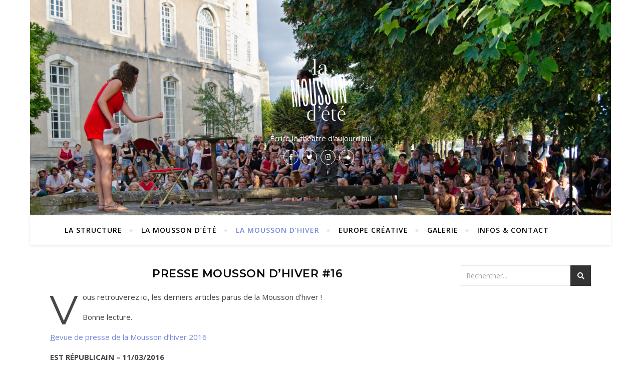

--- FILE ---
content_type: text/html; charset=UTF-8
request_url: http://www.meec.org/presse/
body_size: 14825
content:
<!DOCTYPE html>
<html lang="fr-FR">
<head>
	<meta charset="UTF-8">
	<meta name="viewport" content="width=device-width, initial-scale=1.0" />
	<link rel="profile" href="http://gmpg.org/xfn/11">

<title>Presse Mousson d&rsquo;Hiver #16 &#8211; La Mousson d&#039;été</title>
<meta name='robots' content='max-image-preview:large' />
	<style>img:is([sizes="auto" i], [sizes^="auto," i]) { contain-intrinsic-size: 3000px 1500px }</style>
	<link rel='dns-prefetch' href='//fonts.googleapis.com' />
<link rel="alternate" type="application/rss+xml" title="La Mousson d&#039;été &raquo; Flux" href="https://www.meec.org/feed/" />
<link rel="alternate" type="application/rss+xml" title="La Mousson d&#039;été &raquo; Flux des commentaires" href="https://www.meec.org/comments/feed/" />
<script type="text/javascript">
/* <![CDATA[ */
window._wpemojiSettings = {"baseUrl":"https:\/\/s.w.org\/images\/core\/emoji\/16.0.1\/72x72\/","ext":".png","svgUrl":"https:\/\/s.w.org\/images\/core\/emoji\/16.0.1\/svg\/","svgExt":".svg","source":{"concatemoji":"http:\/\/www.meec.org\/wp-includes\/js\/wp-emoji-release.min.js?ver=6.8.3"}};
/*! This file is auto-generated */
!function(s,n){var o,i,e;function c(e){try{var t={supportTests:e,timestamp:(new Date).valueOf()};sessionStorage.setItem(o,JSON.stringify(t))}catch(e){}}function p(e,t,n){e.clearRect(0,0,e.canvas.width,e.canvas.height),e.fillText(t,0,0);var t=new Uint32Array(e.getImageData(0,0,e.canvas.width,e.canvas.height).data),a=(e.clearRect(0,0,e.canvas.width,e.canvas.height),e.fillText(n,0,0),new Uint32Array(e.getImageData(0,0,e.canvas.width,e.canvas.height).data));return t.every(function(e,t){return e===a[t]})}function u(e,t){e.clearRect(0,0,e.canvas.width,e.canvas.height),e.fillText(t,0,0);for(var n=e.getImageData(16,16,1,1),a=0;a<n.data.length;a++)if(0!==n.data[a])return!1;return!0}function f(e,t,n,a){switch(t){case"flag":return n(e,"\ud83c\udff3\ufe0f\u200d\u26a7\ufe0f","\ud83c\udff3\ufe0f\u200b\u26a7\ufe0f")?!1:!n(e,"\ud83c\udde8\ud83c\uddf6","\ud83c\udde8\u200b\ud83c\uddf6")&&!n(e,"\ud83c\udff4\udb40\udc67\udb40\udc62\udb40\udc65\udb40\udc6e\udb40\udc67\udb40\udc7f","\ud83c\udff4\u200b\udb40\udc67\u200b\udb40\udc62\u200b\udb40\udc65\u200b\udb40\udc6e\u200b\udb40\udc67\u200b\udb40\udc7f");case"emoji":return!a(e,"\ud83e\udedf")}return!1}function g(e,t,n,a){var r="undefined"!=typeof WorkerGlobalScope&&self instanceof WorkerGlobalScope?new OffscreenCanvas(300,150):s.createElement("canvas"),o=r.getContext("2d",{willReadFrequently:!0}),i=(o.textBaseline="top",o.font="600 32px Arial",{});return e.forEach(function(e){i[e]=t(o,e,n,a)}),i}function t(e){var t=s.createElement("script");t.src=e,t.defer=!0,s.head.appendChild(t)}"undefined"!=typeof Promise&&(o="wpEmojiSettingsSupports",i=["flag","emoji"],n.supports={everything:!0,everythingExceptFlag:!0},e=new Promise(function(e){s.addEventListener("DOMContentLoaded",e,{once:!0})}),new Promise(function(t){var n=function(){try{var e=JSON.parse(sessionStorage.getItem(o));if("object"==typeof e&&"number"==typeof e.timestamp&&(new Date).valueOf()<e.timestamp+604800&&"object"==typeof e.supportTests)return e.supportTests}catch(e){}return null}();if(!n){if("undefined"!=typeof Worker&&"undefined"!=typeof OffscreenCanvas&&"undefined"!=typeof URL&&URL.createObjectURL&&"undefined"!=typeof Blob)try{var e="postMessage("+g.toString()+"("+[JSON.stringify(i),f.toString(),p.toString(),u.toString()].join(",")+"));",a=new Blob([e],{type:"text/javascript"}),r=new Worker(URL.createObjectURL(a),{name:"wpTestEmojiSupports"});return void(r.onmessage=function(e){c(n=e.data),r.terminate(),t(n)})}catch(e){}c(n=g(i,f,p,u))}t(n)}).then(function(e){for(var t in e)n.supports[t]=e[t],n.supports.everything=n.supports.everything&&n.supports[t],"flag"!==t&&(n.supports.everythingExceptFlag=n.supports.everythingExceptFlag&&n.supports[t]);n.supports.everythingExceptFlag=n.supports.everythingExceptFlag&&!n.supports.flag,n.DOMReady=!1,n.readyCallback=function(){n.DOMReady=!0}}).then(function(){return e}).then(function(){var e;n.supports.everything||(n.readyCallback(),(e=n.source||{}).concatemoji?t(e.concatemoji):e.wpemoji&&e.twemoji&&(t(e.twemoji),t(e.wpemoji)))}))}((window,document),window._wpemojiSettings);
/* ]]> */
</script>
<style id='wp-emoji-styles-inline-css' type='text/css'>

	img.wp-smiley, img.emoji {
		display: inline !important;
		border: none !important;
		box-shadow: none !important;
		height: 1em !important;
		width: 1em !important;
		margin: 0 0.07em !important;
		vertical-align: -0.1em !important;
		background: none !important;
		padding: 0 !important;
	}
</style>
<link rel='stylesheet' id='wp-block-library-css' href='http://www.meec.org/wp-includes/css/dist/block-library/style.min.css?ver=6.8.3' type='text/css' media='all' />
<style id='classic-theme-styles-inline-css' type='text/css'>
/*! This file is auto-generated */
.wp-block-button__link{color:#fff;background-color:#32373c;border-radius:9999px;box-shadow:none;text-decoration:none;padding:calc(.667em + 2px) calc(1.333em + 2px);font-size:1.125em}.wp-block-file__button{background:#32373c;color:#fff;text-decoration:none}
</style>
<style id='global-styles-inline-css' type='text/css'>
:root{--wp--preset--aspect-ratio--square: 1;--wp--preset--aspect-ratio--4-3: 4/3;--wp--preset--aspect-ratio--3-4: 3/4;--wp--preset--aspect-ratio--3-2: 3/2;--wp--preset--aspect-ratio--2-3: 2/3;--wp--preset--aspect-ratio--16-9: 16/9;--wp--preset--aspect-ratio--9-16: 9/16;--wp--preset--color--black: #000000;--wp--preset--color--cyan-bluish-gray: #abb8c3;--wp--preset--color--white: #ffffff;--wp--preset--color--pale-pink: #f78da7;--wp--preset--color--vivid-red: #cf2e2e;--wp--preset--color--luminous-vivid-orange: #ff6900;--wp--preset--color--luminous-vivid-amber: #fcb900;--wp--preset--color--light-green-cyan: #7bdcb5;--wp--preset--color--vivid-green-cyan: #00d084;--wp--preset--color--pale-cyan-blue: #8ed1fc;--wp--preset--color--vivid-cyan-blue: #0693e3;--wp--preset--color--vivid-purple: #9b51e0;--wp--preset--gradient--vivid-cyan-blue-to-vivid-purple: linear-gradient(135deg,rgba(6,147,227,1) 0%,rgb(155,81,224) 100%);--wp--preset--gradient--light-green-cyan-to-vivid-green-cyan: linear-gradient(135deg,rgb(122,220,180) 0%,rgb(0,208,130) 100%);--wp--preset--gradient--luminous-vivid-amber-to-luminous-vivid-orange: linear-gradient(135deg,rgba(252,185,0,1) 0%,rgba(255,105,0,1) 100%);--wp--preset--gradient--luminous-vivid-orange-to-vivid-red: linear-gradient(135deg,rgba(255,105,0,1) 0%,rgb(207,46,46) 100%);--wp--preset--gradient--very-light-gray-to-cyan-bluish-gray: linear-gradient(135deg,rgb(238,238,238) 0%,rgb(169,184,195) 100%);--wp--preset--gradient--cool-to-warm-spectrum: linear-gradient(135deg,rgb(74,234,220) 0%,rgb(151,120,209) 20%,rgb(207,42,186) 40%,rgb(238,44,130) 60%,rgb(251,105,98) 80%,rgb(254,248,76) 100%);--wp--preset--gradient--blush-light-purple: linear-gradient(135deg,rgb(255,206,236) 0%,rgb(152,150,240) 100%);--wp--preset--gradient--blush-bordeaux: linear-gradient(135deg,rgb(254,205,165) 0%,rgb(254,45,45) 50%,rgb(107,0,62) 100%);--wp--preset--gradient--luminous-dusk: linear-gradient(135deg,rgb(255,203,112) 0%,rgb(199,81,192) 50%,rgb(65,88,208) 100%);--wp--preset--gradient--pale-ocean: linear-gradient(135deg,rgb(255,245,203) 0%,rgb(182,227,212) 50%,rgb(51,167,181) 100%);--wp--preset--gradient--electric-grass: linear-gradient(135deg,rgb(202,248,128) 0%,rgb(113,206,126) 100%);--wp--preset--gradient--midnight: linear-gradient(135deg,rgb(2,3,129) 0%,rgb(40,116,252) 100%);--wp--preset--font-size--small: 13px;--wp--preset--font-size--medium: 20px;--wp--preset--font-size--large: 36px;--wp--preset--font-size--x-large: 42px;--wp--preset--spacing--20: 0.44rem;--wp--preset--spacing--30: 0.67rem;--wp--preset--spacing--40: 1rem;--wp--preset--spacing--50: 1.5rem;--wp--preset--spacing--60: 2.25rem;--wp--preset--spacing--70: 3.38rem;--wp--preset--spacing--80: 5.06rem;--wp--preset--shadow--natural: 6px 6px 9px rgba(0, 0, 0, 0.2);--wp--preset--shadow--deep: 12px 12px 50px rgba(0, 0, 0, 0.4);--wp--preset--shadow--sharp: 6px 6px 0px rgba(0, 0, 0, 0.2);--wp--preset--shadow--outlined: 6px 6px 0px -3px rgba(255, 255, 255, 1), 6px 6px rgba(0, 0, 0, 1);--wp--preset--shadow--crisp: 6px 6px 0px rgba(0, 0, 0, 1);}:where(.is-layout-flex){gap: 0.5em;}:where(.is-layout-grid){gap: 0.5em;}body .is-layout-flex{display: flex;}.is-layout-flex{flex-wrap: wrap;align-items: center;}.is-layout-flex > :is(*, div){margin: 0;}body .is-layout-grid{display: grid;}.is-layout-grid > :is(*, div){margin: 0;}:where(.wp-block-columns.is-layout-flex){gap: 2em;}:where(.wp-block-columns.is-layout-grid){gap: 2em;}:where(.wp-block-post-template.is-layout-flex){gap: 1.25em;}:where(.wp-block-post-template.is-layout-grid){gap: 1.25em;}.has-black-color{color: var(--wp--preset--color--black) !important;}.has-cyan-bluish-gray-color{color: var(--wp--preset--color--cyan-bluish-gray) !important;}.has-white-color{color: var(--wp--preset--color--white) !important;}.has-pale-pink-color{color: var(--wp--preset--color--pale-pink) !important;}.has-vivid-red-color{color: var(--wp--preset--color--vivid-red) !important;}.has-luminous-vivid-orange-color{color: var(--wp--preset--color--luminous-vivid-orange) !important;}.has-luminous-vivid-amber-color{color: var(--wp--preset--color--luminous-vivid-amber) !important;}.has-light-green-cyan-color{color: var(--wp--preset--color--light-green-cyan) !important;}.has-vivid-green-cyan-color{color: var(--wp--preset--color--vivid-green-cyan) !important;}.has-pale-cyan-blue-color{color: var(--wp--preset--color--pale-cyan-blue) !important;}.has-vivid-cyan-blue-color{color: var(--wp--preset--color--vivid-cyan-blue) !important;}.has-vivid-purple-color{color: var(--wp--preset--color--vivid-purple) !important;}.has-black-background-color{background-color: var(--wp--preset--color--black) !important;}.has-cyan-bluish-gray-background-color{background-color: var(--wp--preset--color--cyan-bluish-gray) !important;}.has-white-background-color{background-color: var(--wp--preset--color--white) !important;}.has-pale-pink-background-color{background-color: var(--wp--preset--color--pale-pink) !important;}.has-vivid-red-background-color{background-color: var(--wp--preset--color--vivid-red) !important;}.has-luminous-vivid-orange-background-color{background-color: var(--wp--preset--color--luminous-vivid-orange) !important;}.has-luminous-vivid-amber-background-color{background-color: var(--wp--preset--color--luminous-vivid-amber) !important;}.has-light-green-cyan-background-color{background-color: var(--wp--preset--color--light-green-cyan) !important;}.has-vivid-green-cyan-background-color{background-color: var(--wp--preset--color--vivid-green-cyan) !important;}.has-pale-cyan-blue-background-color{background-color: var(--wp--preset--color--pale-cyan-blue) !important;}.has-vivid-cyan-blue-background-color{background-color: var(--wp--preset--color--vivid-cyan-blue) !important;}.has-vivid-purple-background-color{background-color: var(--wp--preset--color--vivid-purple) !important;}.has-black-border-color{border-color: var(--wp--preset--color--black) !important;}.has-cyan-bluish-gray-border-color{border-color: var(--wp--preset--color--cyan-bluish-gray) !important;}.has-white-border-color{border-color: var(--wp--preset--color--white) !important;}.has-pale-pink-border-color{border-color: var(--wp--preset--color--pale-pink) !important;}.has-vivid-red-border-color{border-color: var(--wp--preset--color--vivid-red) !important;}.has-luminous-vivid-orange-border-color{border-color: var(--wp--preset--color--luminous-vivid-orange) !important;}.has-luminous-vivid-amber-border-color{border-color: var(--wp--preset--color--luminous-vivid-amber) !important;}.has-light-green-cyan-border-color{border-color: var(--wp--preset--color--light-green-cyan) !important;}.has-vivid-green-cyan-border-color{border-color: var(--wp--preset--color--vivid-green-cyan) !important;}.has-pale-cyan-blue-border-color{border-color: var(--wp--preset--color--pale-cyan-blue) !important;}.has-vivid-cyan-blue-border-color{border-color: var(--wp--preset--color--vivid-cyan-blue) !important;}.has-vivid-purple-border-color{border-color: var(--wp--preset--color--vivid-purple) !important;}.has-vivid-cyan-blue-to-vivid-purple-gradient-background{background: var(--wp--preset--gradient--vivid-cyan-blue-to-vivid-purple) !important;}.has-light-green-cyan-to-vivid-green-cyan-gradient-background{background: var(--wp--preset--gradient--light-green-cyan-to-vivid-green-cyan) !important;}.has-luminous-vivid-amber-to-luminous-vivid-orange-gradient-background{background: var(--wp--preset--gradient--luminous-vivid-amber-to-luminous-vivid-orange) !important;}.has-luminous-vivid-orange-to-vivid-red-gradient-background{background: var(--wp--preset--gradient--luminous-vivid-orange-to-vivid-red) !important;}.has-very-light-gray-to-cyan-bluish-gray-gradient-background{background: var(--wp--preset--gradient--very-light-gray-to-cyan-bluish-gray) !important;}.has-cool-to-warm-spectrum-gradient-background{background: var(--wp--preset--gradient--cool-to-warm-spectrum) !important;}.has-blush-light-purple-gradient-background{background: var(--wp--preset--gradient--blush-light-purple) !important;}.has-blush-bordeaux-gradient-background{background: var(--wp--preset--gradient--blush-bordeaux) !important;}.has-luminous-dusk-gradient-background{background: var(--wp--preset--gradient--luminous-dusk) !important;}.has-pale-ocean-gradient-background{background: var(--wp--preset--gradient--pale-ocean) !important;}.has-electric-grass-gradient-background{background: var(--wp--preset--gradient--electric-grass) !important;}.has-midnight-gradient-background{background: var(--wp--preset--gradient--midnight) !important;}.has-small-font-size{font-size: var(--wp--preset--font-size--small) !important;}.has-medium-font-size{font-size: var(--wp--preset--font-size--medium) !important;}.has-large-font-size{font-size: var(--wp--preset--font-size--large) !important;}.has-x-large-font-size{font-size: var(--wp--preset--font-size--x-large) !important;}
:where(.wp-block-post-template.is-layout-flex){gap: 1.25em;}:where(.wp-block-post-template.is-layout-grid){gap: 1.25em;}
:where(.wp-block-columns.is-layout-flex){gap: 2em;}:where(.wp-block-columns.is-layout-grid){gap: 2em;}
:root :where(.wp-block-pullquote){font-size: 1.5em;line-height: 1.6;}
</style>
<link rel='stylesheet' id='SFSImainCss-css' href='http://www.meec.org/wp-content/plugins/ultimate-social-media-icons/css/sfsi-style.css?ver=2.9.6' type='text/css' media='all' />
<link rel='stylesheet' id='bard-style-css' href='http://www.meec.org/wp-content/themes/bard/style.css?ver=1.4.9.8' type='text/css' media='all' />
<link rel='stylesheet' id='fontawesome-css' href='http://www.meec.org/wp-content/themes/bard/assets/css/fontawesome/all.min.css?ver=6.8.3' type='text/css' media='all' />
<link rel='stylesheet' id='fontello-css' href='http://www.meec.org/wp-content/themes/bard/assets/css/fontello.css?ver=6.8.3' type='text/css' media='all' />
<link rel='stylesheet' id='slick-css' href='http://www.meec.org/wp-content/themes/bard/assets/css/slick.css?ver=6.8.3' type='text/css' media='all' />
<link rel='stylesheet' id='scrollbar-css' href='http://www.meec.org/wp-content/themes/bard/assets/css/perfect-scrollbar.css?ver=6.8.3' type='text/css' media='all' />
<link rel='stylesheet' id='bard-woocommerce-css' href='http://www.meec.org/wp-content/themes/bard/assets/css/woocommerce.css?ver=6.8.3' type='text/css' media='all' />
<link rel='stylesheet' id='bard-responsive-css' href='http://www.meec.org/wp-content/themes/bard/assets/css/responsive.css?ver=6.8.3' type='text/css' media='all' />
<link rel='stylesheet' id='bard-montserratr-font-css' href='//fonts.googleapis.com/css?family=Montserrat%3A300%2C300i%2C400%2C400i%2C500%2C500i%2C600%2C600i%2C700%2C700i&#038;ver=1.0.0' type='text/css' media='all' />
<link rel='stylesheet' id='bard-opensans-font-css' href='//fonts.googleapis.com/css?family=Open+Sans%3A400%2C400i%2C600%2C600i%2C700%2C700i&#038;ver=1.0.0' type='text/css' media='all' />
<link rel='stylesheet' id='bard-arizonia-font-css' href='//fonts.googleapis.com/css?family=Arizonia%3A300%2C300i%2C400%2C400i%2C500%2C500i%2C600%2C600i%2C700%2C700i&#038;ver=1.0.0' type='text/css' media='all' />
<link rel='stylesheet' id='tablepress-default-css' href='http://www.meec.org/wp-content/tablepress-combined.min.css?ver=21' type='text/css' media='all' />
<script type="text/javascript" src="http://www.meec.org/wp-includes/js/jquery/jquery.min.js?ver=3.7.1" id="jquery-core-js"></script>
<script type="text/javascript" src="http://www.meec.org/wp-includes/js/jquery/jquery-migrate.min.js?ver=3.4.1" id="jquery-migrate-js"></script>
<link rel="https://api.w.org/" href="https://www.meec.org/wp-json/" /><link rel="alternate" title="JSON" type="application/json" href="https://www.meec.org/wp-json/wp/v2/pages/511" /><link rel="EditURI" type="application/rsd+xml" title="RSD" href="https://www.meec.org/xmlrpc.php?rsd" />
<meta name="generator" content="WordPress 6.8.3" />
<link rel="canonical" href="https://www.meec.org/presse/" />
<link rel='shortlink' href='https://www.meec.org/?p=511' />
<link rel="alternate" title="oEmbed (JSON)" type="application/json+oembed" href="https://www.meec.org/wp-json/oembed/1.0/embed?url=https%3A%2F%2Fwww.meec.org%2Fpresse%2F" />
<link rel="alternate" title="oEmbed (XML)" type="text/xml+oembed" href="https://www.meec.org/wp-json/oembed/1.0/embed?url=https%3A%2F%2Fwww.meec.org%2Fpresse%2F&#038;format=xml" />
<!-- Saisissez vos scripts ici --><meta name="follow.[base64]" content="SK1qug0xkxyHwBxFW6SQ"/><style id="bard_dynamic_css">body {background-color: #ffffff;}#top-bar {background-color: #ffffff;}#top-bar a {color: #000000;}#top-bar a:hover,#top-bar li.current-menu-item > a,#top-bar li.current-menu-ancestor > a,#top-bar .sub-menu li.current-menu-item > a,#top-bar .sub-menu li.current-menu-ancestor> a {color: #778add;}#top-menu .sub-menu,#top-menu .sub-menu a {background-color: #ffffff;border-color: rgba(0,0,0, 0.05);}.header-logo a,.site-description,.header-socials-icon {color: #ffffff;}.site-description:before,.site-description:after {background: #ffffff;}.header-logo a:hover,.header-socials-icon:hover {color: #111111;}.entry-header {background-color: #ffffff;}#main-nav {background-color: #ffffff;box-shadow: 0px 1px 5px rgba(0,0,0, 0.1);}#main-nav a,#main-nav i,#main-nav #s {color: #000000;}.main-nav-sidebar div span,.sidebar-alt-close-btn span,.btn-tooltip {background-color: #000000;}.btn-tooltip:before {border-top-color: #000000;}#main-nav a:hover,#main-nav i:hover,#main-nav li.current-menu-item > a,#main-nav li.current-menu-ancestor > a,#main-nav .sub-menu li.current-menu-item > a,#main-nav .sub-menu li.current-menu-ancestor > a {color: #778add;}.main-nav-sidebar:hover div span {background-color: #778add;}#main-menu .sub-menu,#main-menu .sub-menu a {background-color: #ffffff;border-color: rgba(0,0,0, 0.05);}#main-nav #s {background-color: #ffffff;}#main-nav #s::-webkit-input-placeholder { /* Chrome/Opera/Safari */color: rgba(0,0,0, 0.7);}#main-nav #s::-moz-placeholder { /* Firefox 19+ */color: rgba(0,0,0, 0.7);}#main-nav #s:-ms-input-placeholder { /* IE 10+ */color: rgba(0,0,0, 0.7);}#main-nav #s:-moz-placeholder { /* Firefox 18- */color: rgba(0,0,0, 0.7);}/* Background */.sidebar-alt,.main-content,.featured-slider-area,#featured-links,.page-content select,.page-content input,.page-content textarea {background-color: #ffffff;}.featured-link .cv-inner {border-color: rgba(255,255,255, 0.4);}.featured-link:hover .cv-inner {border-color: rgba(255,255,255, 0.8);}#featured-links h6 {background-color: #ffffff;color: #000000;}/* Text */.page-content,.page-content select,.page-content input,.page-content textarea,.page-content .post-author a,.page-content .bard-widget a,.page-content .comment-author {color: #464646;}/* Title */.page-content h1,.page-content h2,.page-content h3,.page-content h4,.page-content h5,.page-content h6,.page-content .post-title a,.page-content .post-author a,.page-content .author-description h3 a,.page-content .related-posts h5 a,.page-content .blog-pagination .previous-page a,.page-content .blog-pagination .next-page a,blockquote,.page-content .post-share a,.page-content .read-more a {color: #030303;}.widget_wysija .widget-title h4:after {background-color: #030303;}.page-content .read-more a:hover,.page-content .post-title a:hover {color: rgba(3,3,3, 0.75);}/* Meta */.page-content .post-author,.page-content .post-comments,.page-content .post-date,.page-content .post-meta,.page-content .post-meta a,.page-content .related-post-date,.page-content .comment-meta a,.page-content .author-share a,.page-content .post-tags a,.page-content .tagcloud a,.widget_categories li,.widget_archive li,.ahse-subscribe-box p,.rpwwt-post-author,.rpwwt-post-categories,.rpwwt-post-date,.rpwwt-post-comments-number,.copyright-info,#page-footer .copyright-info a,.footer-menu-container,#page-footer .footer-menu-container a,.single-navigation span,.comment-notes {color: #a1a1a1;}.page-content input::-webkit-input-placeholder { /* Chrome/Opera/Safari */color: #a1a1a1;}.page-content input::-moz-placeholder { /* Firefox 19+ */color: #a1a1a1;}.page-content input:-ms-input-placeholder { /* IE 10+ */color: #a1a1a1;}.page-content input:-moz-placeholder { /* Firefox 18- */color: #a1a1a1;}/* Accent */a,.post-categories,#page-wrap .bard-widget.widget_text a,.scrolltop,.required {color: #778add;}/* Disable TMP.page-content .elementor a,.page-content .elementor a:hover {color: inherit;}*/.ps-container > .ps-scrollbar-y-rail > .ps-scrollbar-y,.read-more a:after {background: #778add;}a:hover,.scrolltop:hover {color: rgba(119,138,221, 0.8);}blockquote {border-color: #778add;}.widget-title h4 {border-top-color: #778add;}/* Selection */::-moz-selection {color: #ffffff;background: #778add;}::selection {color: #ffffff;background: #778add;}/* Border */.page-content .post-footer,.blog-list-style,.page-content .author-description,.page-content .related-posts,.page-content .entry-comments,.page-content .bard-widget li,.page-content #wp-calendar,.page-content #wp-calendar caption,.page-content #wp-calendar tbody td,.page-content .widget_nav_menu li a,.page-content .tagcloud a,.page-content select,.page-content input,.page-content textarea,.post-tags a,.gallery-caption,.wp-caption-text,table tr,table th,table td,pre,.single-navigation {border-color: #e8e8e8;}#main-menu > li:after,.border-divider,hr {background-color: #e8e8e8;}/* Buttons */.widget_search .svg-fa-wrap,.widget_search #searchsubmit,.wp-block-search button,.page-content .submit,.page-content .blog-pagination.numeric a,.page-content .post-password-form input[type="submit"],.page-content .wpcf7 [type="submit"] {color: #ffffff;background-color: #333333;}.page-content .submit:hover,.page-content .blog-pagination.numeric a:hover,.page-content .blog-pagination.numeric span,.page-content .bard-subscribe-box input[type="submit"],.page-content .widget_wysija input[type="submit"],.page-content .post-password-form input[type="submit"]:hover,.page-content .wpcf7 [type="submit"]:hover {color: #ffffff;background-color: #778add;}/* Image Overlay */.image-overlay,#infscr-loading,.page-content h4.image-overlay {color: #ffffff;background-color: rgba(73,73,73, 0.2);}.image-overlay a,.post-slider .prev-arrow,.post-slider .next-arrow,.page-content .image-overlay a,#featured-slider .slider-dots {color: #ffffff;}.slide-caption {background: rgba(255,255,255, 0.95);}#featured-slider .prev-arrow,#featured-slider .next-arrow,#featured-slider .slick-active,.slider-title:after {background: #ffffff;}.footer-socials,.footer-widgets {background: #ffffff;}.instagram-title {background: rgba(255,255,255, 0.85);}#page-footer,#page-footer a,#page-footer select,#page-footer input,#page-footer textarea {color: #222222;}#page-footer #s::-webkit-input-placeholder { /* Chrome/Opera/Safari */color: #222222;}#page-footer #s::-moz-placeholder { /* Firefox 19+ */color: #222222;}#page-footer #s:-ms-input-placeholder { /* IE 10+ */color: #222222;}#page-footer #s:-moz-placeholder { /* Firefox 18- */color: #222222;}/* Title */#page-footer h1,#page-footer h2,#page-footer h3,#page-footer h4,#page-footer h5,#page-footer h6,#page-footer .footer-socials a{color: #111111;}#page-footer a:hover {color: #778add;}/* Border */#page-footer a,#page-footer .bard-widget li,#page-footer #wp-calendar,#page-footer #wp-calendar caption,#page-footer #wp-calendar tbody td,#page-footer .widget_nav_menu li a,#page-footer select,#page-footer input,#page-footer textarea,#page-footer .widget-title h4:before,#page-footer .widget-title h4:after,.alt-widget-title,.footer-widgets {border-color: #e8e8e8;}.sticky,.footer-copyright,.bard-widget.widget_wysija {background-color: #f6f6f6;}.bard-preloader-wrap {background-color: #ffffff;}.boxed-wrapper {max-width: 1160px;}.sidebar-alt {max-width: 330px;left: -330px; padding: 85px 35px 0px;}.sidebar-left,.sidebar-right {width: 292px;}.main-container {width: calc(100% - 292px);width: -webkit-calc(100% - 292px);}#top-bar > div,#main-nav > div,#featured-links,.main-content,.page-footer-inner,.featured-slider-area.boxed-wrapper {padding-left: 40px;padding-right: 40px;}.bard-instagram-widget #sb_instagram {max-width: none !important;}.bard-instagram-widget #sbi_images {display: -webkit-box;display: -ms-flexbox;display: flex;}.bard-instagram-widget #sbi_images .sbi_photo {height: auto !important;}.bard-instagram-widget #sbi_images .sbi_photo img {display: block !important;}.bard-widget #sbi_images .sbi_photo {height: auto !important;}.bard-widget #sbi_images .sbi_photo img {display: block !important;}@media screen and ( max-width: 979px ) {.top-bar-socials {float: none !important;}.top-bar-socials a {line-height: 40px !important;}}.entry-header {height: 450px;background-image: url(http://www.meec.org/wp-content/uploads/2023/01/cropped-en-tete-site-web-scaled-1.jpg);background-size: cover;}.entry-header {background-position: center center;}.logo-img {max-width: 150px;}#main-nav {text-align: center;}.main-nav-icons {position: absolute;top: 0px;right: 40px;z-index: 2;}.main-nav-buttons {position: absolute;top: 0px;left: 40px;z-index: 1;}#main-menu {padding-left: 0 !important;}#featured-links .featured-link {margin-right: 25px;}#featured-links .featured-link:last-of-type {margin-right: 0;}#featured-links .featured-link {width: calc( (100% - -25px) / 0 - 1px);width: -webkit-calc( (100% - -25px) / 0- 1px);}.featured-link:nth-child(1) .cv-inner {display: none;}.featured-link:nth-child(2) .cv-inner {display: none;}.featured-link:nth-child(3) .cv-inner {display: none;}.blog-grid > li {display: inline-block;vertical-align: top;margin-right: 32px;margin-bottom: 35px;}.blog-grid > li.blog-grid-style {width: calc((100% - 32px ) /2 - 1px);width: -webkit-calc((100% - 32px ) /2 - 1px);}@media screen and ( min-width: 979px ) {.blog-grid > .blog-list-style:nth-last-of-type(-n+1) {margin-bottom: 0;}.blog-grid > .blog-grid-style:nth-last-of-type(-n+2) { margin-bottom: 0;}}@media screen and ( max-width: 640px ) {.blog-grid > li:nth-last-of-type(-n+1) {margin-bottom: 0;}}.blog-grid > li:nth-of-type(2n+2) {margin-right: 0;}.sidebar-right {padding-left: 32px;}.blog-classic-style .post-content > p:first-of-type:first-letter,.single .post-content > p:not(.wp-block-tag-cloud):first-of-type:first-letter,article.page .post-content > p:first-child:first-letter {float: left;margin: 6px 9px 0 -1px;font-family: 'Montserrat';font-weight: normal;font-style: normal;font-size: 81px;line-height: 65px;text-align: center;text-transform: uppercase;}@-moz-document url-prefix() {.blog-classic-style .post-content > p:first-of-type:first-letter,.single .post-content > p:not(.wp-block-tag-cloud):first-of-type:first-letter,article.page .post-content > p:first-child:first-letter {margin-top: 10px !important;}}@media screen and ( max-width: 768px ) {#featured-links {display: none;}}@media screen and ( max-width: 640px ) {.related-posts {display: none;}}.header-logo a {font-family: 'Arizonia';}#top-menu li a {font-family: 'Open Sans';}#main-menu li a {font-family: 'Open Sans';}#mobile-menu li {font-family: 'Open Sans';}#top-menu li a,#main-menu li a,#mobile-menu li {text-transform: uppercase;}.footer-widgets .page-footer-inner > .bard-widget {width: 30%;margin-right: 5%;}.footer-widgets .page-footer-inner > .bard-widget:nth-child(3n+3) {margin-right: 0;}.footer-widgets .page-footer-inner > .bard-widget:nth-child(3n+4) {clear: both;}.woocommerce div.product .stock,.woocommerce div.product p.price,.woocommerce div.product span.price,.woocommerce ul.products li.product .price,.woocommerce-Reviews .woocommerce-review__author,.woocommerce form .form-row .required,.woocommerce form .form-row.woocommerce-invalid label,.woocommerce .page-content div.product .woocommerce-tabs ul.tabs li a {color: #464646;}.woocommerce a.remove:hover {color: #464646 !important;}.woocommerce a.remove,.woocommerce .product_meta,.page-content .woocommerce-breadcrumb,.page-content .woocommerce-review-link,.page-content .woocommerce-breadcrumb a,.page-content .woocommerce-MyAccount-navigation-link a,.woocommerce .woocommerce-info:before,.woocommerce .page-content .woocommerce-result-count,.woocommerce-page .page-content .woocommerce-result-count,.woocommerce-Reviews .woocommerce-review__published-date,.woocommerce .product_list_widget .quantity,.woocommerce .widget_products .amount,.woocommerce .widget_price_filter .price_slider_amount,.woocommerce .widget_recently_viewed_products .amount,.woocommerce .widget_top_rated_products .amount,.woocommerce .widget_recent_reviews .reviewer {color: #a1a1a1;}.woocommerce a.remove {color: #a1a1a1 !important;}p.demo_store,.woocommerce-store-notice,.woocommerce span.onsale { background-color: #778add;}.woocommerce .star-rating::before,.woocommerce .star-rating span::before,.woocommerce .page-content ul.products li.product .button,.page-content .woocommerce ul.products li.product .button,.page-content .woocommerce-MyAccount-navigation-link.is-active a,.page-content .woocommerce-MyAccount-navigation-link a:hover,.woocommerce-message::before { color: #778add;}.woocommerce form.login,.woocommerce form.register,.woocommerce-account fieldset,.woocommerce form.checkout_coupon,.woocommerce .woocommerce-info,.woocommerce .woocommerce-error,.woocommerce .woocommerce-message,.woocommerce .widget_shopping_cart .total,.woocommerce.widget_shopping_cart .total,.woocommerce-Reviews .comment_container,.woocommerce-cart #payment ul.payment_methods,#add_payment_method #payment ul.payment_methods,.woocommerce-checkout #payment ul.payment_methods,.woocommerce div.product .woocommerce-tabs ul.tabs::before,.woocommerce div.product .woocommerce-tabs ul.tabs::after,.woocommerce div.product .woocommerce-tabs ul.tabs li,.woocommerce .woocommerce-MyAccount-navigation-link,.select2-container--default .select2-selection--single {border-color: #e8e8e8;}.woocommerce-cart #payment,#add_payment_method #payment,.woocommerce-checkout #payment,.woocommerce .woocommerce-info,.woocommerce .woocommerce-error,.woocommerce .woocommerce-message,.woocommerce div.product .woocommerce-tabs ul.tabs li {background-color: rgba(232,232,232, 0.3);}.woocommerce-cart #payment div.payment_box::before,#add_payment_method #payment div.payment_box::before,.woocommerce-checkout #payment div.payment_box::before {border-color: rgba(232,232,232, 0.5);}.woocommerce-cart #payment div.payment_box,#add_payment_method #payment div.payment_box,.woocommerce-checkout #payment div.payment_box {background-color: rgba(232,232,232, 0.5);}.page-content .woocommerce input.button,.page-content .woocommerce a.button,.page-content .woocommerce a.button.alt,.page-content .woocommerce button.button.alt,.page-content .woocommerce input.button.alt,.page-content .woocommerce #respond input#submit.alt,.woocommerce .page-content .widget_product_search input[type="submit"],.woocommerce .page-content .woocommerce-message .button,.woocommerce .page-content a.button.alt,.woocommerce .page-content button.button.alt,.woocommerce .page-content #respond input#submit,.woocommerce .page-content .widget_price_filter .button,.woocommerce .page-content .woocommerce-message .button,.woocommerce-page .page-content .woocommerce-message .button {color: #ffffff;background-color: #333333;}.page-content .woocommerce input.button:hover,.page-content .woocommerce a.button:hover,.page-content .woocommerce a.button.alt:hover,.page-content .woocommerce button.button.alt:hover,.page-content .woocommerce input.button.alt:hover,.page-content .woocommerce #respond input#submit.alt:hover,.woocommerce .page-content .woocommerce-message .button:hover,.woocommerce .page-content a.button.alt:hover,.woocommerce .page-content button.button.alt:hover,.woocommerce .page-content #respond input#submit:hover,.woocommerce .page-content .widget_price_filter .button:hover,.woocommerce .page-content .woocommerce-message .button:hover,.woocommerce-page .page-content .woocommerce-message .button:hover {color: #ffffff;background-color: #778add;}#loadFacebookG{width:35px;height:35px;display:block;position:relative;margin:auto}.facebook_blockG{background-color:#00a9ff;border:1px solid #00a9ff;float:left;height:25px;margin-left:2px;width:7px;opacity:.1;animation-name:bounceG;-o-animation-name:bounceG;-ms-animation-name:bounceG;-webkit-animation-name:bounceG;-moz-animation-name:bounceG;animation-duration:1.235s;-o-animation-duration:1.235s;-ms-animation-duration:1.235s;-webkit-animation-duration:1.235s;-moz-animation-duration:1.235s;animation-iteration-count:infinite;-o-animation-iteration-count:infinite;-ms-animation-iteration-count:infinite;-webkit-animation-iteration-count:infinite;-moz-animation-iteration-count:infinite;animation-direction:normal;-o-animation-direction:normal;-ms-animation-direction:normal;-webkit-animation-direction:normal;-moz-animation-direction:normal;transform:scale(0.7);-o-transform:scale(0.7);-ms-transform:scale(0.7);-webkit-transform:scale(0.7);-moz-transform:scale(0.7)}#blockG_1{animation-delay:.3695s;-o-animation-delay:.3695s;-ms-animation-delay:.3695s;-webkit-animation-delay:.3695s;-moz-animation-delay:.3695s}#blockG_2{animation-delay:.496s;-o-animation-delay:.496s;-ms-animation-delay:.496s;-webkit-animation-delay:.496s;-moz-animation-delay:.496s}#blockG_3{animation-delay:.6125s;-o-animation-delay:.6125s;-ms-animation-delay:.6125s;-webkit-animation-delay:.6125s;-moz-animation-delay:.6125s}@keyframes bounceG{0%{transform:scale(1.2);opacity:1}100%{transform:scale(0.7);opacity:.1}}@-o-keyframes bounceG{0%{-o-transform:scale(1.2);opacity:1}100%{-o-transform:scale(0.7);opacity:.1}}@-ms-keyframes bounceG{0%{-ms-transform:scale(1.2);opacity:1}100%{-ms-transform:scale(0.7);opacity:.1}}@-webkit-keyframes bounceG{0%{-webkit-transform:scale(1.2);opacity:1}100%{-webkit-transform:scale(0.7);opacity:.1}}@-moz-keyframes bounceG{0%{-moz-transform:scale(1.2);opacity:1}100%{-moz-transform:scale(0.7);opacity:.1}}</style><link rel="icon" href="https://www.meec.org/wp-content/uploads/2026/01/cropped-LOGO-MOUSSON-DETE_transparent1-32x32.png" sizes="32x32" />
<link rel="icon" href="https://www.meec.org/wp-content/uploads/2026/01/cropped-LOGO-MOUSSON-DETE_transparent1-192x192.png" sizes="192x192" />
<link rel="apple-touch-icon" href="https://www.meec.org/wp-content/uploads/2026/01/cropped-LOGO-MOUSSON-DETE_transparent1-180x180.png" />
<meta name="msapplication-TileImage" content="https://www.meec.org/wp-content/uploads/2026/01/cropped-LOGO-MOUSSON-DETE_transparent1-270x270.png" />
</head>

<body class="wp-singular page-template-default page page-id-511 wp-custom-logo wp-embed-responsive wp-theme-bard sfsi_actvite_theme_flat">
	
	<!-- Preloader -->
	
	<!-- Page Wrapper -->
	<div id="page-wrap">

		<!-- Boxed Wrapper -->
		<div id="page-header" class="boxed-wrapper">

		
	<div class="entry-header" data-parallax="" data-image="http://www.meec.org/wp-content/uploads/2023/01/cropped-en-tete-site-web-scaled-1.jpg">
		<div class="cv-outer">
		<div class="cv-inner">

			<div class="header-logo">
				
					
					<a href="https://www.meec.org/" title="La Mousson d&#039;été" class="logo-img">
						<img src="https://www.meec.org/wp-content/uploads/2023/01/cropped-LOGO-MOUSSON-DETE-02-2.png" width="444" height="459" alt="La Mousson d&#039;été">
					</a>

								
								
								<p class="site-description">Écrire le théâtre d&#039;aujourd&#039;hui</p>
								
			</div>

			
	<div class="header-socials">

					<a href="https://www.facebook.com/lamoussondete/" target="_blank">
				<span class="header-socials-icon"><i class="fab fa-facebook-f"></i></span>
							</a>
		
					<a href="https://twitter.com/lamoussondete" target="_blank">
				<span class="header-socials-icon"><i class="fab fa-twitter"></i></span>
							</a>
		
					<a href="https://www.instagram.com/lamoussondete/" target="_blank">
				<span class="header-socials-icon"><i class="fab fa-instagram"></i></span>
							</a>
		
					<a href="https://soundcloud.com/user-963362227" target="_blank">
				<span class="header-socials-icon"><i class="fab fa-soundcloud"></i></span>
							</a>
		
	</div>

	
		</div>
		</div>
	</div>

	
<div id="main-nav" class="clear-fix">

	<div >	
		
		<div class="main-nav-buttons">

			<!-- Alt Sidebar Icon -->
			
			<!-- Random Post Button -->			
						
		</div>

		<!-- Icons -->
		<div class="main-nav-icons">
					</div>


		<!-- Mobile Menu Button -->
		<span class="mobile-menu-btn">
			<i class="fas fa-chevron-down"></i>
		</span>

		<nav class="main-menu-container"><ul id="main-menu" class=""><li id="menu-item-35" class="menu-item menu-item-type-post_type menu-item-object-page menu-item-has-children menu-item-35"><a href="https://www.meec.org/la-meec/">La structure</a>
<ul class="sub-menu">
	<li id="menu-item-45" class="menu-item menu-item-type-post_type menu-item-object-page menu-item-45"><a href="https://www.meec.org/la-meec/le-comite-de-lecture/">Le comité de lecture</a></li>
	<li id="menu-item-6877" class="menu-item menu-item-type-post_type menu-item-object-page menu-item-6877"><a href="https://www.meec.org/la-meec/latelier-theatre-de-la-mediatheque-nouvelle-formule-2025/">Nouvel atelier théâtre 2025</a></li>
	<li id="menu-item-69" class="menu-item menu-item-type-post_type menu-item-object-page menu-item-69"><a href="https://www.meec.org/la-mousson-dete/historique/">Historique</a></li>
	<li id="menu-item-2440" class="menu-item menu-item-type-post_type menu-item-object-page menu-item-2440"><a href="https://www.meec.org/collection-mousson-dete/">Collection Mousson d’été</a></li>
	<li id="menu-item-4959" class="menu-item menu-item-type-post_type menu-item-object-page menu-item-4959"><a href="https://www.meec.org/chantiers-dautomne/">Chantiers d’automne</a></li>
</ul>
</li>
<li id="menu-item-36" class="menu-item menu-item-type-post_type menu-item-object-page menu-item-home menu-item-has-children menu-item-36"><a href="https://www.meec.org/">La Mousson d’été</a>
<ul class="sub-menu">
	<li id="menu-item-6472" class="menu-item menu-item-type-post_type menu-item-object-page menu-item-6472"><a href="https://www.meec.org/la-mousson-dete-2025/">La Mousson d’été 2025</a></li>
	<li id="menu-item-66" class="menu-item menu-item-type-post_type menu-item-object-page menu-item-66"><a href="https://www.meec.org/la-mousson-dete/universite-dete/">Université d’été 2025</a></li>
	<li id="menu-item-6551" class="menu-item menu-item-type-post_type menu-item-object-page menu-item-6551"><a href="https://www.meec.org/la-mousson-dete/atelier-ecriture-danse/">Atelier écriture-danse 2025</a></li>
	<li id="menu-item-64" class="menu-item menu-item-type-post_type menu-item-object-page menu-item-64"><a href="https://www.meec.org/la-mousson-dete/temporairement-contemporain/">Temporairement contemporain</a></li>
	<li id="menu-item-537" class="menu-item menu-item-type-post_type menu-item-object-page menu-item-has-children menu-item-537"><a href="https://www.meec.org/la-mousson-dete/archives-mousson-dete/">Archives Mousson d’été</a>
	<ul class="sub-menu">
		<li id="menu-item-5820" class="menu-item menu-item-type-post_type menu-item-object-page menu-item-5820"><a href="https://www.meec.org/la-mousson-dete-2024/">Programmation 2024</a></li>
		<li id="menu-item-5439" class="menu-item menu-item-type-post_type menu-item-object-page menu-item-5439"><a href="https://www.meec.org/la-mousson-dete-2023/">Programmation 2023</a></li>
		<li id="menu-item-4642" class="menu-item menu-item-type-post_type menu-item-object-page menu-item-4642"><a href="https://www.meec.org/la-mousson-dete-2022/">Programmation 2022</a></li>
		<li id="menu-item-3785" class="menu-item menu-item-type-post_type menu-item-object-page menu-item-3785"><a href="https://www.meec.org/mousson-dete-2021/">Programmation 2021</a></li>
		<li id="menu-item-3397" class="menu-item menu-item-type-post_type menu-item-object-page menu-item-3397"><a href="https://www.meec.org/programmation-mousson-dete-2020-2/">Programmation 2020</a></li>
		<li id="menu-item-2532" class="menu-item menu-item-type-post_type menu-item-object-page menu-item-2532"><a href="https://www.meec.org/programmation-mousson-dete-2019/">Programmation 2019</a></li>
		<li id="menu-item-1945" class="menu-item menu-item-type-post_type menu-item-object-page menu-item-1945"><a href="https://www.meec.org/programmation-mousson-dete-2018/">Programmation 2018</a></li>
		<li id="menu-item-768" class="menu-item menu-item-type-post_type menu-item-object-page menu-item-has-children menu-item-768"><a href="https://www.meec.org/programmation-2017-2/">Programmation 2017</a>
		<ul class="sub-menu">
			<li id="menu-item-1045" class="menu-item menu-item-type-post_type menu-item-object-page menu-item-1045"><a href="https://www.meec.org/la-mousson-dhiver/archives-mousson-dhiver/programmation-2017/jeudi-24-aout/">JEUDI 24 AOÛT</a></li>
			<li id="menu-item-1088" class="menu-item menu-item-type-post_type menu-item-object-page menu-item-1088"><a href="https://www.meec.org/vendredi-25-aout/">VENDREDI 25 AOUT</a></li>
			<li id="menu-item-1137" class="menu-item menu-item-type-post_type menu-item-object-page menu-item-1137"><a href="https://www.meec.org/samedi-26-aout/">SAMEDI 26 AOÛT</a></li>
			<li id="menu-item-1136" class="menu-item menu-item-type-post_type menu-item-object-page menu-item-1136"><a href="https://www.meec.org/dimanche-27-aout/">DIMANCHE 27 AOÛT</a></li>
			<li id="menu-item-1135" class="menu-item menu-item-type-post_type menu-item-object-page menu-item-1135"><a href="https://www.meec.org/lundi-28-aout/">LUNDI 28 AOÛT</a></li>
			<li id="menu-item-1134" class="menu-item menu-item-type-post_type menu-item-object-page menu-item-1134"><a href="https://www.meec.org/mardi-29-aout/">MARDI 29 AOÛT</a></li>
		</ul>
</li>
		<li id="menu-item-1208" class="menu-item menu-item-type-post_type menu-item-object-page menu-item-1208"><a href="https://www.meec.org/presse-mousson-dete-17/">Presse Mousson d’été #17</a></li>
		<li id="menu-item-67" class="menu-item menu-item-type-post_type menu-item-object-page menu-item-67"><a href="https://www.meec.org/la-mousson-dete/programmation-2016/">Programmation 2016</a></li>
		<li id="menu-item-631" class="menu-item menu-item-type-post_type menu-item-object-page menu-item-631"><a href="https://www.meec.org/la-mousson-dete/presse-mousson-dete-16/">Presse Mousson d’été #16</a></li>
		<li id="menu-item-68" class="menu-item menu-item-type-post_type menu-item-object-page menu-item-68"><a href="https://www.meec.org/la-mousson-dete/programmation-2015/">Programmation 2015</a></li>
		<li id="menu-item-633" class="menu-item menu-item-type-post_type menu-item-object-page menu-item-633"><a href="https://www.meec.org/la-mousson-dhiver/presse/">Presse Mousson d’été #15</a></li>
		<li id="menu-item-4395" class="menu-item menu-item-type-post_type menu-item-object-page menu-item-4395"><a href="https://www.meec.org/la-mousson-dete/programmation-2014-20e-edition/">Programmation 2014 – 20e édition</a></li>
		<li id="menu-item-4393" class="menu-item menu-item-type-post_type menu-item-object-page menu-item-4393"><a href="https://www.meec.org/la-mousson-dete/programmation-2012-2/">Programmation 2013</a></li>
		<li id="menu-item-4394" class="menu-item menu-item-type-post_type menu-item-object-page menu-item-4394"><a href="https://www.meec.org/la-mousson-dete/programmation-2012/">Programmation 2012</a></li>
	</ul>
</li>
</ul>
</li>
<li id="menu-item-37" class="menu-item menu-item-type-post_type menu-item-object-page current-menu-ancestor current_page_ancestor menu-item-has-children menu-item-37"><a href="https://www.meec.org/la-mousson-dhiver/">La Mousson d’hiver</a>
<ul class="sub-menu">
	<li id="menu-item-6141" class="menu-item menu-item-type-post_type menu-item-object-post menu-item-6141"><a href="https://www.meec.org/2025/03/05/mousson-dhiver-2025/">Programme Mousson d’hiver 2025</a></li>
	<li id="menu-item-468" class="menu-item menu-item-type-post_type menu-item-object-page menu-item-468"><a href="https://www.meec.org/la-mousson-dhiver/informations-pratiques/">Informations pratiques</a></li>
	<li id="menu-item-538" class="menu-item menu-item-type-post_type menu-item-object-page current-menu-ancestor current-menu-parent current_page_parent current_page_ancestor menu-item-has-children menu-item-538"><a href="https://www.meec.org/la-mousson-dhiver/archives-mousson-dhiver/">Archives Mousson d’hiver</a>
	<ul class="sub-menu">
		<li id="menu-item-5754" class="menu-item menu-item-type-post_type menu-item-object-post menu-item-5754"><a href="https://www.meec.org/2024/02/29/mousson-dhiver-2024/">Programme MH #24</a></li>
		<li id="menu-item-5239" class="menu-item menu-item-type-post_type menu-item-object-post menu-item-5239"><a href="https://www.meec.org/2023/02/17/mousson-dhiver-2023/">Programme MH #23</a></li>
		<li id="menu-item-4424" class="menu-item menu-item-type-post_type menu-item-object-post menu-item-4424"><a href="https://www.meec.org/2022/02/25/mousson-dhiver-22/">Programme MH #22</a></li>
		<li id="menu-item-3730" class="menu-item menu-item-type-post_type menu-item-object-post menu-item-3730"><a href="https://www.meec.org/2021/03/10/programme-de-la-mousson-dhiver/">Programme MH #21</a></li>
		<li id="menu-item-3063" class="menu-item menu-item-type-post_type menu-item-object-post menu-item-3063"><a href="https://www.meec.org/2020/02/11/programmation-mousson-dhiver-2020/">Programmation MH#20</a></li>
		<li id="menu-item-2493" class="menu-item menu-item-type-post_type menu-item-object-page menu-item-2493"><a href="https://www.meec.org/programmation-mousson-dhiver-19/">Programmation MH#19</a></li>
		<li id="menu-item-2485" class="menu-item menu-item-type-post_type menu-item-object-page menu-item-2485"><a href="https://www.meec.org/programmation-2018/">Programmation MH#18</a></li>
		<li id="menu-item-769" class="menu-item menu-item-type-post_type menu-item-object-page menu-item-769"><a href="https://www.meec.org/la-mousson-dhiver/archives-mousson-dhiver/programmation-2017/">Programmation MH#17</a></li>
		<li id="menu-item-822" class="menu-item menu-item-type-post_type menu-item-object-page menu-item-822"><a href="https://www.meec.org/presse-mousson-dhiver-17/">Presse MH#17</a></li>
		<li id="menu-item-469" class="menu-item menu-item-type-post_type menu-item-object-page menu-item-469"><a href="https://www.meec.org/la-mousson-dhiver/programmation-mousson-dhiver-2016/">Programmation MH#16</a></li>
		<li id="menu-item-755" class="menu-item menu-item-type-post_type menu-item-object-page current-menu-item page_item page-item-511 current_page_item menu-item-755"><a href="https://www.meec.org/presse/" aria-current="page">Presse Mousson d&rsquo;hiver #16</a></li>
	</ul>
</li>
</ul>
</li>
<li id="menu-item-273" class="menu-item menu-item-type-post_type menu-item-object-page menu-item-has-children menu-item-273"><a href="https://www.meec.org/fabulamundi/">Europe Créative</a>
<ul class="sub-menu">
	<li id="menu-item-5894" class="menu-item menu-item-type-post_type menu-item-object-page menu-item-has-children menu-item-5894"><a href="https://www.meec.org/fabulamundi/le-projet-playground-sept-2024-janv-2026/">PLAYGROUND (2024-26)</a>
	<ul class="sub-menu">
		<li id="menu-item-6478" class="menu-item menu-item-type-post_type menu-item-object-post menu-item-6478"><a href="https://www.meec.org/2025/03/26/residence-playground-du-13-au-17-mars-2025/">1e Résidence : Jana</a></li>
		<li id="menu-item-6888" class="menu-item menu-item-type-post_type menu-item-object-post menu-item-6888"><a href="https://www.meec.org/2025/10/29/residence-playground-du-9-au-13-juin-2025/">2e Résidence : Nalini</a></li>
	</ul>
</li>
	<li id="menu-item-5904" class="menu-item menu-item-type-post_type menu-item-object-page menu-item-has-children menu-item-5904"><a href="https://www.meec.org/fabulamundi-playwriting-europe/">Fabulamundi</a>
	<ul class="sub-menu">
		<li id="menu-item-4269" class="menu-item menu-item-type-post_type menu-item-object-page menu-item-4269"><a href="https://www.meec.org/historique-fabulamundi-de-2011-a-2020/">Historique : 2011-2020</a></li>
		<li id="menu-item-4286" class="menu-item menu-item-type-post_type menu-item-object-page menu-item-4286"><a href="https://www.meec.org/fabulamundi-en-france/">Fabulamundi en France</a></li>
		<li id="menu-item-2464" class="menu-item menu-item-type-post_type menu-item-object-page menu-item-has-children menu-item-2464"><a href="https://www.meec.org/fabulamundi/les-projets-en-cours/">La Mousson d&rsquo;été dans Fabulamundi</a>
		<ul class="sub-menu">
			<li id="menu-item-6863" class="menu-item menu-item-type-post_type menu-item-object-post menu-item-6863"><a href="https://www.meec.org/2025/04/17/residence-fabulamundi-sfumato/">Playground x New Voices – avril 25</a></li>
		</ul>
</li>
	</ul>
</li>
</ul>
</li>
<li id="menu-item-1332" class="menu-item menu-item-type-post_type menu-item-object-page menu-item-has-children menu-item-1332"><a href="https://www.meec.org/la-meec/galerie/">Galerie</a>
<ul class="sub-menu">
	<li id="menu-item-5213" class="menu-item menu-item-type-post_type menu-item-object-page menu-item-has-children menu-item-5213"><a href="https://www.meec.org/la-meec/galerie-mousson-dete/">Photos Mousson d’été</a>
	<ul class="sub-menu">
		<li id="menu-item-6830" class="menu-item menu-item-type-post_type menu-item-object-post menu-item-6830"><a href="https://www.meec.org/2025/09/01/galerie-la-mousson-dete-2025/">Galerie Mousson d’été 2025</a></li>
	</ul>
</li>
	<li id="menu-item-5216" class="menu-item menu-item-type-post_type menu-item-object-page menu-item-5216"><a href="https://www.meec.org/la-meec/galerie-mousson-dhiver/">Photos Mousson d’hiver</a></li>
</ul>
</li>
<li id="menu-item-39" class="menu-item menu-item-type-post_type menu-item-object-page menu-item-has-children menu-item-39"><a href="https://www.meec.org/contact/">Infos &#038; Contact</a>
<ul class="sub-menu">
	<li id="menu-item-65" class="menu-item menu-item-type-post_type menu-item-object-page menu-item-65"><a href="https://www.meec.org/la-mousson-dete/informations-pratiques/">Informations pratiques</a></li>
	<li id="menu-item-38" class="menu-item menu-item-type-post_type menu-item-object-page menu-item-38"><a href="https://www.meec.org/equipe/">Équipe</a></li>
	<li id="menu-item-3688" class="menu-item menu-item-type-post_type menu-item-object-page menu-item-3688"><a href="https://www.meec.org/remerciements/">Remerciements</a></li>
</ul>
</li>
</ul></nav><nav class="mobile-menu-container"><ul id="mobile-menu" class=""><li class="menu-item menu-item-type-post_type menu-item-object-page menu-item-has-children menu-item-35"><a href="https://www.meec.org/la-meec/">La structure</a>
<ul class="sub-menu">
	<li class="menu-item menu-item-type-post_type menu-item-object-page menu-item-45"><a href="https://www.meec.org/la-meec/le-comite-de-lecture/">Le comité de lecture</a></li>
	<li class="menu-item menu-item-type-post_type menu-item-object-page menu-item-6877"><a href="https://www.meec.org/la-meec/latelier-theatre-de-la-mediatheque-nouvelle-formule-2025/">Nouvel atelier théâtre 2025</a></li>
	<li class="menu-item menu-item-type-post_type menu-item-object-page menu-item-69"><a href="https://www.meec.org/la-mousson-dete/historique/">Historique</a></li>
	<li class="menu-item menu-item-type-post_type menu-item-object-page menu-item-2440"><a href="https://www.meec.org/collection-mousson-dete/">Collection Mousson d’été</a></li>
	<li class="menu-item menu-item-type-post_type menu-item-object-page menu-item-4959"><a href="https://www.meec.org/chantiers-dautomne/">Chantiers d’automne</a></li>
</ul>
</li>
<li class="menu-item menu-item-type-post_type menu-item-object-page menu-item-home menu-item-has-children menu-item-36"><a href="https://www.meec.org/">La Mousson d’été</a>
<ul class="sub-menu">
	<li class="menu-item menu-item-type-post_type menu-item-object-page menu-item-6472"><a href="https://www.meec.org/la-mousson-dete-2025/">La Mousson d’été 2025</a></li>
	<li class="menu-item menu-item-type-post_type menu-item-object-page menu-item-66"><a href="https://www.meec.org/la-mousson-dete/universite-dete/">Université d’été 2025</a></li>
	<li class="menu-item menu-item-type-post_type menu-item-object-page menu-item-6551"><a href="https://www.meec.org/la-mousson-dete/atelier-ecriture-danse/">Atelier écriture-danse 2025</a></li>
	<li class="menu-item menu-item-type-post_type menu-item-object-page menu-item-64"><a href="https://www.meec.org/la-mousson-dete/temporairement-contemporain/">Temporairement contemporain</a></li>
	<li class="menu-item menu-item-type-post_type menu-item-object-page menu-item-has-children menu-item-537"><a href="https://www.meec.org/la-mousson-dete/archives-mousson-dete/">Archives Mousson d’été</a>
	<ul class="sub-menu">
		<li class="menu-item menu-item-type-post_type menu-item-object-page menu-item-5820"><a href="https://www.meec.org/la-mousson-dete-2024/">Programmation 2024</a></li>
		<li class="menu-item menu-item-type-post_type menu-item-object-page menu-item-5439"><a href="https://www.meec.org/la-mousson-dete-2023/">Programmation 2023</a></li>
		<li class="menu-item menu-item-type-post_type menu-item-object-page menu-item-4642"><a href="https://www.meec.org/la-mousson-dete-2022/">Programmation 2022</a></li>
		<li class="menu-item menu-item-type-post_type menu-item-object-page menu-item-3785"><a href="https://www.meec.org/mousson-dete-2021/">Programmation 2021</a></li>
		<li class="menu-item menu-item-type-post_type menu-item-object-page menu-item-3397"><a href="https://www.meec.org/programmation-mousson-dete-2020-2/">Programmation 2020</a></li>
		<li class="menu-item menu-item-type-post_type menu-item-object-page menu-item-2532"><a href="https://www.meec.org/programmation-mousson-dete-2019/">Programmation 2019</a></li>
		<li class="menu-item menu-item-type-post_type menu-item-object-page menu-item-1945"><a href="https://www.meec.org/programmation-mousson-dete-2018/">Programmation 2018</a></li>
		<li class="menu-item menu-item-type-post_type menu-item-object-page menu-item-has-children menu-item-768"><a href="https://www.meec.org/programmation-2017-2/">Programmation 2017</a>
		<ul class="sub-menu">
			<li class="menu-item menu-item-type-post_type menu-item-object-page menu-item-1045"><a href="https://www.meec.org/la-mousson-dhiver/archives-mousson-dhiver/programmation-2017/jeudi-24-aout/">JEUDI 24 AOÛT</a></li>
			<li class="menu-item menu-item-type-post_type menu-item-object-page menu-item-1088"><a href="https://www.meec.org/vendredi-25-aout/">VENDREDI 25 AOUT</a></li>
			<li class="menu-item menu-item-type-post_type menu-item-object-page menu-item-1137"><a href="https://www.meec.org/samedi-26-aout/">SAMEDI 26 AOÛT</a></li>
			<li class="menu-item menu-item-type-post_type menu-item-object-page menu-item-1136"><a href="https://www.meec.org/dimanche-27-aout/">DIMANCHE 27 AOÛT</a></li>
			<li class="menu-item menu-item-type-post_type menu-item-object-page menu-item-1135"><a href="https://www.meec.org/lundi-28-aout/">LUNDI 28 AOÛT</a></li>
			<li class="menu-item menu-item-type-post_type menu-item-object-page menu-item-1134"><a href="https://www.meec.org/mardi-29-aout/">MARDI 29 AOÛT</a></li>
		</ul>
</li>
		<li class="menu-item menu-item-type-post_type menu-item-object-page menu-item-1208"><a href="https://www.meec.org/presse-mousson-dete-17/">Presse Mousson d’été #17</a></li>
		<li class="menu-item menu-item-type-post_type menu-item-object-page menu-item-67"><a href="https://www.meec.org/la-mousson-dete/programmation-2016/">Programmation 2016</a></li>
		<li class="menu-item menu-item-type-post_type menu-item-object-page menu-item-631"><a href="https://www.meec.org/la-mousson-dete/presse-mousson-dete-16/">Presse Mousson d’été #16</a></li>
		<li class="menu-item menu-item-type-post_type menu-item-object-page menu-item-68"><a href="https://www.meec.org/la-mousson-dete/programmation-2015/">Programmation 2015</a></li>
		<li class="menu-item menu-item-type-post_type menu-item-object-page menu-item-633"><a href="https://www.meec.org/la-mousson-dhiver/presse/">Presse Mousson d’été #15</a></li>
		<li class="menu-item menu-item-type-post_type menu-item-object-page menu-item-4395"><a href="https://www.meec.org/la-mousson-dete/programmation-2014-20e-edition/">Programmation 2014 – 20e édition</a></li>
		<li class="menu-item menu-item-type-post_type menu-item-object-page menu-item-4393"><a href="https://www.meec.org/la-mousson-dete/programmation-2012-2/">Programmation 2013</a></li>
		<li class="menu-item menu-item-type-post_type menu-item-object-page menu-item-4394"><a href="https://www.meec.org/la-mousson-dete/programmation-2012/">Programmation 2012</a></li>
	</ul>
</li>
</ul>
</li>
<li class="menu-item menu-item-type-post_type menu-item-object-page current-menu-ancestor current_page_ancestor menu-item-has-children menu-item-37"><a href="https://www.meec.org/la-mousson-dhiver/">La Mousson d’hiver</a>
<ul class="sub-menu">
	<li class="menu-item menu-item-type-post_type menu-item-object-post menu-item-6141"><a href="https://www.meec.org/2025/03/05/mousson-dhiver-2025/">Programme Mousson d’hiver 2025</a></li>
	<li class="menu-item menu-item-type-post_type menu-item-object-page menu-item-468"><a href="https://www.meec.org/la-mousson-dhiver/informations-pratiques/">Informations pratiques</a></li>
	<li class="menu-item menu-item-type-post_type menu-item-object-page current-menu-ancestor current-menu-parent current_page_parent current_page_ancestor menu-item-has-children menu-item-538"><a href="https://www.meec.org/la-mousson-dhiver/archives-mousson-dhiver/">Archives Mousson d’hiver</a>
	<ul class="sub-menu">
		<li class="menu-item menu-item-type-post_type menu-item-object-post menu-item-5754"><a href="https://www.meec.org/2024/02/29/mousson-dhiver-2024/">Programme MH #24</a></li>
		<li class="menu-item menu-item-type-post_type menu-item-object-post menu-item-5239"><a href="https://www.meec.org/2023/02/17/mousson-dhiver-2023/">Programme MH #23</a></li>
		<li class="menu-item menu-item-type-post_type menu-item-object-post menu-item-4424"><a href="https://www.meec.org/2022/02/25/mousson-dhiver-22/">Programme MH #22</a></li>
		<li class="menu-item menu-item-type-post_type menu-item-object-post menu-item-3730"><a href="https://www.meec.org/2021/03/10/programme-de-la-mousson-dhiver/">Programme MH #21</a></li>
		<li class="menu-item menu-item-type-post_type menu-item-object-post menu-item-3063"><a href="https://www.meec.org/2020/02/11/programmation-mousson-dhiver-2020/">Programmation MH#20</a></li>
		<li class="menu-item menu-item-type-post_type menu-item-object-page menu-item-2493"><a href="https://www.meec.org/programmation-mousson-dhiver-19/">Programmation MH#19</a></li>
		<li class="menu-item menu-item-type-post_type menu-item-object-page menu-item-2485"><a href="https://www.meec.org/programmation-2018/">Programmation MH#18</a></li>
		<li class="menu-item menu-item-type-post_type menu-item-object-page menu-item-769"><a href="https://www.meec.org/la-mousson-dhiver/archives-mousson-dhiver/programmation-2017/">Programmation MH#17</a></li>
		<li class="menu-item menu-item-type-post_type menu-item-object-page menu-item-822"><a href="https://www.meec.org/presse-mousson-dhiver-17/">Presse MH#17</a></li>
		<li class="menu-item menu-item-type-post_type menu-item-object-page menu-item-469"><a href="https://www.meec.org/la-mousson-dhiver/programmation-mousson-dhiver-2016/">Programmation MH#16</a></li>
		<li class="menu-item menu-item-type-post_type menu-item-object-page current-menu-item page_item page-item-511 current_page_item menu-item-755"><a href="https://www.meec.org/presse/" aria-current="page">Presse Mousson d&rsquo;hiver #16</a></li>
	</ul>
</li>
</ul>
</li>
<li class="menu-item menu-item-type-post_type menu-item-object-page menu-item-has-children menu-item-273"><a href="https://www.meec.org/fabulamundi/">Europe Créative</a>
<ul class="sub-menu">
	<li class="menu-item menu-item-type-post_type menu-item-object-page menu-item-has-children menu-item-5894"><a href="https://www.meec.org/fabulamundi/le-projet-playground-sept-2024-janv-2026/">PLAYGROUND (2024-26)</a>
	<ul class="sub-menu">
		<li class="menu-item menu-item-type-post_type menu-item-object-post menu-item-6478"><a href="https://www.meec.org/2025/03/26/residence-playground-du-13-au-17-mars-2025/">1e Résidence : Jana</a></li>
		<li class="menu-item menu-item-type-post_type menu-item-object-post menu-item-6888"><a href="https://www.meec.org/2025/10/29/residence-playground-du-9-au-13-juin-2025/">2e Résidence : Nalini</a></li>
	</ul>
</li>
	<li class="menu-item menu-item-type-post_type menu-item-object-page menu-item-has-children menu-item-5904"><a href="https://www.meec.org/fabulamundi-playwriting-europe/">Fabulamundi</a>
	<ul class="sub-menu">
		<li class="menu-item menu-item-type-post_type menu-item-object-page menu-item-4269"><a href="https://www.meec.org/historique-fabulamundi-de-2011-a-2020/">Historique : 2011-2020</a></li>
		<li class="menu-item menu-item-type-post_type menu-item-object-page menu-item-4286"><a href="https://www.meec.org/fabulamundi-en-france/">Fabulamundi en France</a></li>
		<li class="menu-item menu-item-type-post_type menu-item-object-page menu-item-has-children menu-item-2464"><a href="https://www.meec.org/fabulamundi/les-projets-en-cours/">La Mousson d&rsquo;été dans Fabulamundi</a>
		<ul class="sub-menu">
			<li class="menu-item menu-item-type-post_type menu-item-object-post menu-item-6863"><a href="https://www.meec.org/2025/04/17/residence-fabulamundi-sfumato/">Playground x New Voices – avril 25</a></li>
		</ul>
</li>
	</ul>
</li>
</ul>
</li>
<li class="menu-item menu-item-type-post_type menu-item-object-page menu-item-has-children menu-item-1332"><a href="https://www.meec.org/la-meec/galerie/">Galerie</a>
<ul class="sub-menu">
	<li class="menu-item menu-item-type-post_type menu-item-object-page menu-item-has-children menu-item-5213"><a href="https://www.meec.org/la-meec/galerie-mousson-dete/">Photos Mousson d’été</a>
	<ul class="sub-menu">
		<li class="menu-item menu-item-type-post_type menu-item-object-post menu-item-6830"><a href="https://www.meec.org/2025/09/01/galerie-la-mousson-dete-2025/">Galerie Mousson d’été 2025</a></li>
	</ul>
</li>
	<li class="menu-item menu-item-type-post_type menu-item-object-page menu-item-5216"><a href="https://www.meec.org/la-meec/galerie-mousson-dhiver/">Photos Mousson d’hiver</a></li>
</ul>
</li>
<li class="menu-item menu-item-type-post_type menu-item-object-page menu-item-has-children menu-item-39"><a href="https://www.meec.org/contact/">Infos &#038; Contact</a>
<ul class="sub-menu">
	<li class="menu-item menu-item-type-post_type menu-item-object-page menu-item-65"><a href="https://www.meec.org/la-mousson-dete/informations-pratiques/">Informations pratiques</a></li>
	<li class="menu-item menu-item-type-post_type menu-item-object-page menu-item-38"><a href="https://www.meec.org/equipe/">Équipe</a></li>
	<li class="menu-item menu-item-type-post_type menu-item-object-page menu-item-3688"><a href="https://www.meec.org/remerciements/">Remerciements</a></li>
</ul>
</li>
 </ul></nav>
	</div>

</div><!-- #main-nav -->


		</div><!-- .boxed-wrapper -->

		<!-- Page Content -->
		<div class="page-content">
			
			
<div class="main-content clear-fix boxed-wrapper" data-sidebar-sticky="1">
	
	
	<!-- Main Container -->
	<div class="main-container">
		
		<article id="page-511" class="post-511 page type-page status-publish hentry">

			<header class="post-header"><h1 class="page-title">Presse Mousson d&rsquo;Hiver #16</h1></header><div class="post-content"><p>Vous retrouverez ici, les derniers articles parus de la Mousson d&rsquo;hiver !</p>
<p>Bonne lecture.</p>
<p><a href="https://www.meec.org/wp-content/uploads/2016/03/RP-MOUSSONHIVER16-BD.pdf" target="_blank" rel="noopener noreferrer"><span style="text-decoration: underline;">R</span>evue de presse de la Mousson d&rsquo;hiver 2016</a></p>
<p><strong>EST RÉPUBLICAIN &#8211; 11/03/2016</strong></p>
<p><a href="https://www.meec.org/wp-content/uploads/2016/03/EST-160311-2.jpg" rel="attachment wp-att-522"><img fetchpriority="high" decoding="async" class="alignnone wp-image-522 size-full" src="https://www.meec.org/wp-content/uploads/2016/03/EST-160311-2.jpg" alt="EST-160311-2" width="591" height="784" srcset="https://www.meec.org/wp-content/uploads/2016/03/EST-160311-2.jpg 591w, https://www.meec.org/wp-content/uploads/2016/03/EST-160311-2-226x300.jpg 226w" sizes="(max-width: 591px) 100vw, 591px" /></a></p>
<p><strong>EST RÉPUBLICAIN &#8211; 11/03/2016</strong></p>
<p><a href="https://www.meec.org/wp-content/uploads/2016/03/EST-160311.jpg" rel="attachment wp-att-523"><img decoding="async" class="alignnone wp-image-523 size-large" src="https://www.meec.org/wp-content/uploads/2016/03/EST-160311-1024x792.jpg" alt="EST-160311" width="640" height="495" srcset="https://www.meec.org/wp-content/uploads/2016/03/EST-160311-1024x792.jpg 1024w, https://www.meec.org/wp-content/uploads/2016/03/EST-160311-300x232.jpg 300w, https://www.meec.org/wp-content/uploads/2016/03/EST-160311-768x594.jpg 768w, https://www.meec.org/wp-content/uploads/2016/03/EST-160311.jpg 1165w" sizes="(max-width: 640px) 100vw, 640px" /></a></p>
<p><strong>EST RÉPUBLICAIN &#8211; 15/03/2016</strong></p>
<p><a href="https://www.meec.org/wp-content/uploads/2016/03/EST-160315-2.jpg" rel="attachment wp-att-525"><img decoding="async" class="alignnone size-full wp-image-525" src="https://www.meec.org/wp-content/uploads/2016/03/EST-160315-2.jpg" alt="px" width="886" height="655" srcset="https://www.meec.org/wp-content/uploads/2016/03/EST-160315-2.jpg 886w, https://www.meec.org/wp-content/uploads/2016/03/EST-160315-2-300x222.jpg 300w, https://www.meec.org/wp-content/uploads/2016/03/EST-160315-2-768x568.jpg 768w" sizes="(max-width: 886px) 100vw, 886px" /></a></p>
<p><strong>EST RÉPUBLICAIN &#8211; 15/03/2016</strong></p>
<p><a href="https://www.meec.org/wp-content/uploads/2016/03/EST-160315.jpg" rel="attachment wp-att-526"><img loading="lazy" decoding="async" class="alignnone size-full wp-image-526" src="https://www.meec.org/wp-content/uploads/2016/03/EST-160315.jpg" alt="px" width="886" height="669" srcset="https://www.meec.org/wp-content/uploads/2016/03/EST-160315.jpg 886w, https://www.meec.org/wp-content/uploads/2016/03/EST-160315-300x227.jpg 300w, https://www.meec.org/wp-content/uploads/2016/03/EST-160315-768x580.jpg 768w" sizes="auto, (max-width: 886px) 100vw, 886px" /></a></p>
<p><strong>EST RÉPUBLICAIN &#8211; 16/03/2016</strong></p>
<p><a href="https://www.meec.org/wp-content/uploads/2016/03/EST-160316.jpg" rel="attachment wp-att-527"><img loading="lazy" decoding="async" class="alignnone size-full wp-image-527" src="https://www.meec.org/wp-content/uploads/2016/03/EST-160316.jpg" alt="px" width="413" height="939" srcset="https://www.meec.org/wp-content/uploads/2016/03/EST-160316.jpg 413w, https://www.meec.org/wp-content/uploads/2016/03/EST-160316-132x300.jpg 132w" sizes="auto, (max-width: 413px) 100vw, 413px" /></a></p>
<p><strong>POLY 03/02016</strong></p>
<p><a href="https://www.meec.org/wp-content/uploads/2016/03/POLY-MH.jpg" rel="attachment wp-att-528"><img loading="lazy" decoding="async" class="alignnone size-full wp-image-528" src="https://www.meec.org/wp-content/uploads/2016/03/POLY-MH.jpg" alt="POLY-MH" width="591" height="892" srcset="https://www.meec.org/wp-content/uploads/2016/03/POLY-MH.jpg 591w, https://www.meec.org/wp-content/uploads/2016/03/POLY-MH-199x300.jpg 199w" sizes="auto, (max-width: 591px) 100vw, 591px" /></a></p>
<p><strong>SPECTACLES 03/2016</strong></p>
<p><a href="https://www.meec.org/wp-content/uploads/2016/03/Spectacles.jpg" rel="attachment wp-att-529"><img loading="lazy" decoding="async" class="alignnone size-full wp-image-529" src="https://www.meec.org/wp-content/uploads/2016/03/Spectacles.jpg" alt="Spectacles" width="591" height="1075" srcset="https://www.meec.org/wp-content/uploads/2016/03/Spectacles.jpg 591w, https://www.meec.org/wp-content/uploads/2016/03/Spectacles-165x300.jpg 165w, https://www.meec.org/wp-content/uploads/2016/03/Spectacles-563x1024.jpg 563w" sizes="auto, (max-width: 591px) 100vw, 591px" /></a></p>
</div>
		</article>

		
	</div><!-- .main-container -->

	
<div class="sidebar-right-wrap">
	<aside class="sidebar-right">
		<div id="search-2" class="bard-widget widget_search"><form role="search" method="get" id="searchform" class="clear-fix" action="https://www.meec.org/"><input type="search" name="s" id="s" placeholder="Rechercher..." data-placeholder="Saisissez votre recherche..." value="" /><span class="svg-fa-wrap"><i class="fa fa-search"></i></span><input type="submit" id="searchsubmit" value="st" /></form></div>	</aside>
</div>
</div><!-- .page-content -->

		</div><!-- .page-content -->

		<!-- Page Footer -->
		<footer id="page-footer" class="clear-fix">
				
			<div class="footer-instagram-widget">
	</div>
	<div class="footer-socials">

					<a href="https://www.facebook.com/lamoussondete/" target="_blank">
				<span class="footer-socials-icon"><i class="fab fa-facebook-f"></i></span>
								<span>Facebook</span>
							</a>
		
					<a href="https://twitter.com/lamoussondete" target="_blank">
				<span class="footer-socials-icon"><i class="fab fa-twitter"></i></span>
								<span>X (Twitter)</span>
							</a>
		
					<a href="https://www.instagram.com/lamoussondete/" target="_blank">
				<span class="footer-socials-icon"><i class="fab fa-instagram"></i></span>
								<span>Instagram</span>
							</a>
		
					<a href="https://soundcloud.com/user-963362227" target="_blank">
				<span class="footer-socials-icon"><i class="fab fa-soundcloud"></i></span>
								<span>Soundcloud</span>
							</a>
		
	</div>

				
			<div class="footer-copyright">

				<div class="page-footer-inner boxed-wrapper">
					
					<!-- Footer Logo -->
										
					<div class="copyright-info">
						Copyright © 2021  – La Mousson d'été | 
						<span class="credit">
							Thème Bard par <a href="https://wp-royal-themes.com/"><a href="https://wp-royal-themes.com/">WP Royal</a>.</a>						</span>

											</div>
			
										
				</div>

			</div><!-- .boxed-wrapper -->

		</footer><!-- #page-footer -->

	</div><!-- #page-wrap -->

<script type="speculationrules">
{"prefetch":[{"source":"document","where":{"and":[{"href_matches":"\/*"},{"not":{"href_matches":["\/wp-*.php","\/wp-admin\/*","\/wp-content\/uploads\/*","\/wp-content\/*","\/wp-content\/plugins\/*","\/wp-content\/themes\/bard\/*","\/*\\?(.+)"]}},{"not":{"selector_matches":"a[rel~=\"nofollow\"]"}},{"not":{"selector_matches":".no-prefetch, .no-prefetch a"}}]},"eagerness":"conservative"}]}
</script>
<!-- Saisissez vos scripts ici -->                <!--facebook like and share js -->
                <div id="fb-root"></div>
                <script>
                    (function(d, s, id) {
                        var js, fjs = d.getElementsByTagName(s)[0];
                        if (d.getElementById(id)) return;
                        js = d.createElement(s);
                        js.id = id;
                        js.src = "https://connect.facebook.net/en_US/sdk.js#xfbml=1&version=v3.2";
                        fjs.parentNode.insertBefore(js, fjs);
                    }(document, 'script', 'facebook-jssdk'));
                </script>
                <script>
window.addEventListener('sfsi_functions_loaded', function() {
    if (typeof sfsi_responsive_toggle == 'function') {
        sfsi_responsive_toggle(0);
        // console.log('sfsi_responsive_toggle');

    }
})
</script>
    <script>
        window.addEventListener('sfsi_functions_loaded', function () {
            if (typeof sfsi_plugin_version == 'function') {
                sfsi_plugin_version(2.77);
            }
        });

        function sfsi_processfurther(ref) {
            var feed_id = '[base64]';
            var feedtype = 8;
            var email = jQuery(ref).find('input[name="email"]').val();
            var filter = /^(([^<>()[\]\\.,;:\s@\"]+(\.[^<>()[\]\\.,;:\s@\"]+)*)|(\".+\"))@((\[[0-9]{1,3}\.[0-9]{1,3}\.[0-9]{1,3}\.[0-9]{1,3}\])|(([a-zA-Z\-0-9]+\.)+[a-zA-Z]{2,}))$/;
            if ((email != "Enter your email") && (filter.test(email))) {
                if (feedtype == "8") {
                    var url = "https://api.follow.it/subscription-form/" + feed_id + "/" + feedtype;
                    window.open(url, "popupwindow", "scrollbars=yes,width=1080,height=760");
                    return true;
                }
            } else {
                alert("Please enter email address");
                jQuery(ref).find('input[name="email"]').focus();
                return false;
            }
        }
    </script>
    <style type="text/css" aria-selected="true">
        .sfsi_subscribe_Popinner {
             width: 100% !important;

            height: auto !important;

         border: 1px solid #b5b5b5 !important;

         padding: 18px 0px !important;

            background-color: #ffffff !important;
        }

        .sfsi_subscribe_Popinner form {
            margin: 0 20px !important;
        }

        .sfsi_subscribe_Popinner h5 {
            font-family: Helvetica,Arial,sans-serif !important;

             font-weight: bold !important;   color:#000000 !important; font-size: 16px !important;   text-align:center !important; margin: 0 0 10px !important;
            padding: 0 !important;
        }

        .sfsi_subscription_form_field {
            margin: 5px 0 !important;
            width: 100% !important;
            display: inline-flex;
            display: -webkit-inline-flex;
        }

        .sfsi_subscription_form_field input {
            width: 100% !important;
            padding: 10px 0px !important;
        }

        .sfsi_subscribe_Popinner input[type=email] {
         font-family: Helvetica,Arial,sans-serif !important;   font-style:normal !important;  color: #000000 !important;   font-size:14px !important; text-align: center !important;        }

        .sfsi_subscribe_Popinner input[type=email]::-webkit-input-placeholder {

         font-family: Helvetica,Arial,sans-serif !important;   font-style:normal !important;  color:#000000 !important; font-size: 14px !important;   text-align:center !important;        }

        .sfsi_subscribe_Popinner input[type=email]:-moz-placeholder {
            /* Firefox 18- */
         font-family: Helvetica,Arial,sans-serif !important;   font-style:normal !important;   color:#000000 !important; font-size: 14px !important;   text-align:center !important;
        }

        .sfsi_subscribe_Popinner input[type=email]::-moz-placeholder {
            /* Firefox 19+ */
         font-family: Helvetica,Arial,sans-serif !important;   font-style: normal !important;
              color:#000000 !important; font-size: 14px !important;   text-align:center !important;        }

        .sfsi_subscribe_Popinner input[type=email]:-ms-input-placeholder {

            font-family: Helvetica,Arial,sans-serif !important;  font-style:normal !important;  color: #000000 !important;  font-size:14px !important;
         text-align: center !important;        }

        .sfsi_subscribe_Popinner input[type=submit] {

         font-family: Helvetica,Arial,sans-serif !important;   font-weight: bold !important;   color:#000000 !important; font-size: 16px !important;   text-align:center !important; background-color: #dedede !important;        }

                .sfsi_shortcode_container {
            float: left;
        }

        .sfsi_shortcode_container .norm_row .sfsi_wDiv {
            position: relative !important;
        }

        .sfsi_shortcode_container .sfsi_holders {
            display: none;
        }

            </style>

    <script type="text/javascript" src="http://www.meec.org/wp-includes/js/jquery/ui/core.min.js?ver=1.13.3" id="jquery-ui-core-js"></script>
<script type="text/javascript" src="http://www.meec.org/wp-content/plugins/ultimate-social-media-icons/js/shuffle/modernizr.custom.min.js?ver=6.8.3" id="SFSIjqueryModernizr-js"></script>
<script type="text/javascript" src="http://www.meec.org/wp-content/plugins/ultimate-social-media-icons/js/shuffle/jquery.shuffle.min.js?ver=6.8.3" id="SFSIjqueryShuffle-js"></script>
<script type="text/javascript" src="http://www.meec.org/wp-content/plugins/ultimate-social-media-icons/js/shuffle/random-shuffle-min.js?ver=6.8.3" id="SFSIjqueryrandom-shuffle-js"></script>
<script type="text/javascript" id="SFSICustomJs-js-extra">
/* <![CDATA[ */
var sfsi_icon_ajax_object = {"nonce":"c47024e800","ajax_url":"https:\/\/www.meec.org\/wp-admin\/admin-ajax.php","plugin_url":"http:\/\/www.meec.org\/wp-content\/plugins\/ultimate-social-media-icons\/"};
/* ]]> */
</script>
<script type="text/javascript" src="http://www.meec.org/wp-content/plugins/ultimate-social-media-icons/js/custom.js?ver=2.9.6" id="SFSICustomJs-js"></script>
<script type="text/javascript" src="http://www.meec.org/wp-content/themes/bard/assets/js/custom-plugins.js?ver=6.8.3" id="bard-plugins-js"></script>
<script type="text/javascript" src="http://www.meec.org/wp-content/themes/bard/assets/js/custom-scripts.js?ver=6.8.3" id="bard-custom-scripts-js"></script>

</body>
</html>